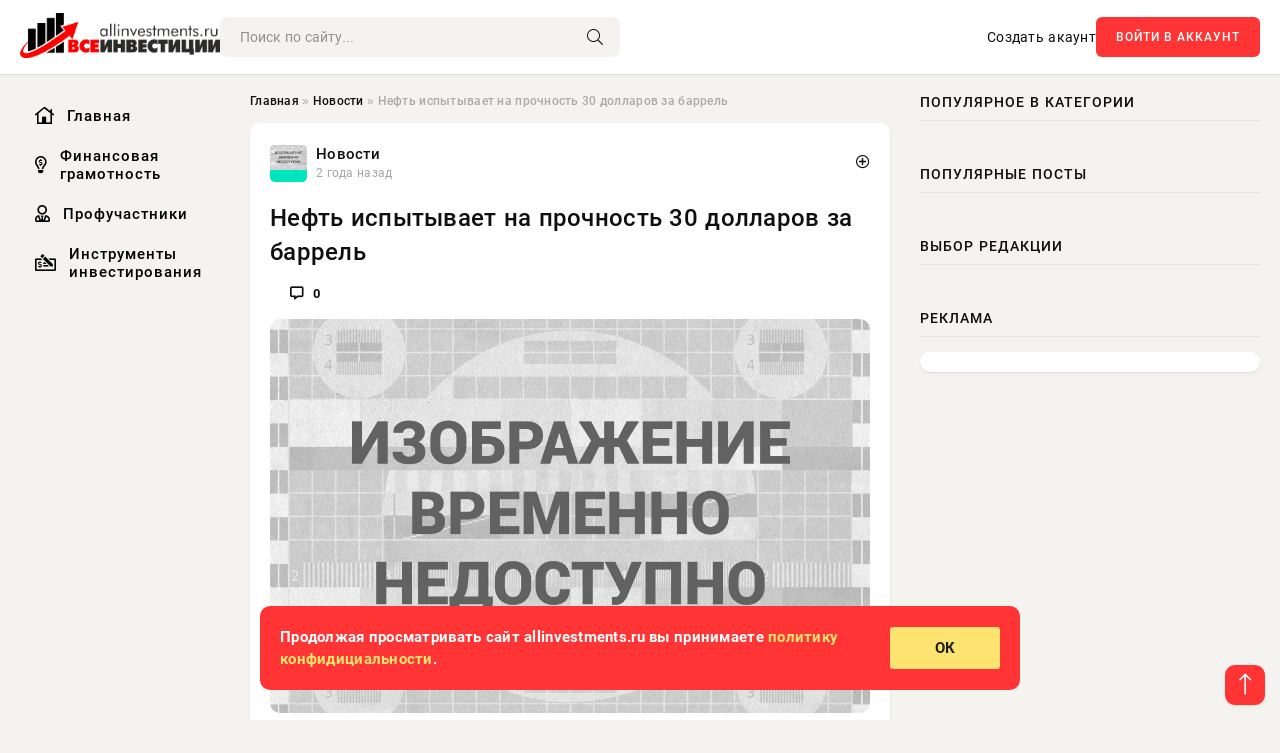

--- FILE ---
content_type: text/html; charset=utf-8
request_url: https://allinvestments.ru/news/310-neft-ispytyvaet-na-prochnost-30-dollarov-za-barrel.html
body_size: 10207
content:
<!DOCTYPE html>
<html lang="ru">
<head>
    <title>Нефть испытывает на прочность 30 долларов за баррель » Все инвестиции (Allinvestments.ru), куда вложить деньги</title>
<meta charset="utf-8">
<meta name="description" content="Нефть марки WTI, торгуемая в США, впервые за многие годы испытала на прочность уровень в 30 долларов за баррель. Минимальная цена составляла 29,93, однако быстро вернулась на прежние позиции.">
<meta name="keywords" content="Поддержку, торгуемая, впервые, многие, испытала, прочность, уровень, долларов, баррель, Минимальная, составляла, однако, марки, быстро, прежние, позиции, Brent, максимально, приблизился, психологически">
<link rel="canonical" href="https://allinvestments.ru/news/310-neft-ispytyvaet-na-prochnost-30-dollarov-za-barrel.html">
<link rel="alternate" type="application/rss+xml" title="Все инвестиции (Allinvestments.ru), куда вложить деньги RSS" href="https://allinvestments.ru/rss.xml">
<link rel="preconnect" href="https://allinvestments.ru/" fetchpriority="high">
<meta property="twitter:title" content="Нефть испытывает на прочность 30 долларов за баррель » Все инвестиции (Allinvestments.ru), куда вложить деньги">
<meta property="twitter:url" content="https://allinvestments.ru/news/310-neft-ispytyvaet-na-prochnost-30-dollarov-za-barrel.html">
<meta property="twitter:card" content="summary_large_image">
<meta property="twitter:image" content="http://allinvestments.ru/uploads/posts/2016/01/oilsale.jpg">
<meta property="twitter:description" content="Нефть марки WTI, торгуемая в США, впервые за многие годы испытала на прочность уровень в 30 долларов за баррель. Минимальная цена составляла 29,93, однако быстро вернулась на прежние позиции. А Brent — максимально приблизился к психологически важному рубежу: сделки заключались по 30,34 доллара за">
<meta property="og:type" content="article">
<meta property="og:site_name" content="Все инвестиции (Allinvestments.ru), куда вложить деньги">
<meta property="og:title" content="Нефть испытывает на прочность 30 долларов за баррель » Все инвестиции (Allinvestments.ru), куда вложить деньги">
<meta property="og:url" content="https://allinvestments.ru/news/310-neft-ispytyvaet-na-prochnost-30-dollarov-za-barrel.html">
<meta property="og:image" content="http://allinvestments.ru/uploads/posts/2016/01/oilsale.jpg">
<meta property="og:description" content="Нефть марки WTI, торгуемая в США, впервые за многие годы испытала на прочность уровень в 30 долларов за баррель. Минимальная цена составляла 29,93, однако быстро вернулась на прежние позиции. А Brent — максимально приблизился к психологически важному рубежу: сделки заключались по 30,34 доллара за">

<script src="/engine/classes/min/index.php?g=general&amp;v=1a5j5"></script>
<script src="/engine/classes/min/index.php?f=engine/classes/js/jqueryui.js,engine/classes/js/dle_js.js&amp;v=1a5j5" defer></script>
<script type="application/ld+json">{"@context":"https://schema.org","@graph":[{"@type":"NewsArticle","@context":"https://schema.org/","publisher":{"@type":"Organization","name":"Информационный портал «Добро Новости»","logo":{"@type":"ImageObject","url":""}},"name":"Нефть испытывает на прочность 30 долларов за баррель","headline":"Нефть испытывает на прочность 30 долларов за баррель","mainEntityOfPage":{"@type":"WebPage","@id":"https://allinvestments.ru/news/310-neft-ispytyvaet-na-prochnost-30-dollarov-za-barrel.html"},"datePublished":"2023-09-23T18:06:30+03:00","author":{"@type":"Person","name":"Яна Орехова","url":"https://allinvestments.ru/user/%D0%AF%D0%BD%D0%B0+%D0%9E%D1%80%D0%B5%D1%85%D0%BE%D0%B2%D0%B0/"},"image":["http://allinvestments.ru/uploads/posts/2016/01/oilsale.jpg"],"description":"Нефть марки WTI, торгуемая в США, впервые за многие годы испытала на прочность уровень в 30 долларов за баррель. Минимальная цена составляла 29,93, однако быстро вернулась на прежние позиции. А Brent — максимально приблизился к психологически важному рубежу: сделки заключались по 30,34 доллара за"},{"@type":"BreadcrumbList","@context":"https://schema.org/","itemListElement":[{"@type":"ListItem","position":1,"item":{"@id":"https://allinvestments.ru/","name":"Главная"}},{"@type":"ListItem","position":2,"item":{"@id":"https://allinvestments.ru/news/","name":"Новости"}},{"@type":"ListItem","position":3,"item":{"@id":"https://allinvestments.ru/news/310-neft-ispytyvaet-na-prochnost-30-dollarov-za-barrel.html","name":"Нефть испытывает на прочность 30 долларов за баррель"}}]}]}</script>
    <meta name="viewport" content="width=device-width, initial-scale=1.0" />
    <meta name="msapplication-TileColor" content="#ff3434">   
    <meta name="theme-color" content="#ff3434"> 
    <link rel="preload" href="/templates/Default/css/common.css" as="style">
    <link rel="preload" href="/templates/Default/css/styles.css" as="style">
    <link rel="preload" href="/templates/Default/css/engine.css" as="style">
    <link rel="preload" href="/templates/Default/css/fontawesome.css" as="style">
    <link rel="preload" href="/templates/Default/webfonts/manrope-400.woff2" as="font" type="font/woff2" crossorigin>
    <link rel="preload" href="/templates/Default/webfonts/manrope-600.woff2" as="font" type="font/woff2" crossorigin>
    <link rel="preload" href="/templates/Default/webfonts/manrope-700.woff2" as="font" type="font/woff2" crossorigin>
    <link rel="preload" href="/templates/Default/webfonts/fa-light-300.woff2" as="font" type="font/woff2" crossorigin>
    <link href="/templates/Default/css/common.css" type="text/css" rel="stylesheet" />
    <link href="/templates/Default/css/styles.css" type="text/css" rel="stylesheet" />
    <link href="/templates/Default/css/engine.css" type="text/css" rel="stylesheet" /> 
    <link href="/templates/Default/css/fontawesome.css" type="text/css" rel="stylesheet" />
    <link rel="icon" type="image/png" href="/templates/Default/favicons/favicon.png">
    <link rel="apple-touch-icon" sizes="180x180" href="/templates/Default/favicons/apple-touch-icon.png">
    <link rel="icon" type="image/png" sizes="32x32" href="/templates/Default/favicons/favicon-32x32.png">
    <link rel="icon" type="image/png" sizes="16x16" href="/templates/Default/favicons/favicon-16x16.png">
    <link rel="manifest" href="/site.webmanifest">
    <link rel="mask-icon" href="/templates/Default/favicons/safari-pinned-tab.svg" color="#ff3434">
    <!-- Yandex.RTB -->
    <script>window.yaContextCb=window.yaContextCb||[]</script>
    <script src="https://yandex.ru/ads/system/context.js" async></script>
</head>

    <body>
        <div class="wrapper">
            <div class="wrapper-container wrapper-main">

                <header class="header d-flex ai-center vw100">
                    <a href="/" class="logo" title="Все инвестиции (Allinvestments.ru), куда вложить деньги"><img src="/templates/Default/images/logo.png" alt="Все инвестиции (Allinvestments.ru), куда вложить деньги"></a>
                    <div class="header__search search-block flex-grow-1">
                        <form id="quicksearch" method="post">
                            <input type="hidden" name="do" value="search">
                            <input type="hidden" name="subaction" value="search">
                            <input class="search-block__input" id="story" name="story" placeholder="Поиск по сайту..." type="text" autocomplete="off">
                            <button class="search-block__btn" type="submit"><span class="fal fa-search"></span></button>
                        </form>
                    </div>
                    
                    
                    <a href="/?do=register" rel="nofollow" class="header__link">Создать акаунт</a>
                    <button class="header__btn-login js-show-login">Войти в аккаунт</button>
                    
                    <button class="header__btn-menu d-none js-show-mobile-menu"><span class="fal fa-bars"></span></button>
                </header>

                <div class="content">
                    <div class="cols">
                        <aside class="col-side">
                            <ul class="side-nav js-this-in-mobile-menu">   
                                <li><a href="/"><i class="far fa-home-lg"></i> Главная</a></li>
                                <!--<li><a href="/russia/"><i class="far fa-newspaper"></i> Новости</a></li>-->
                                <!--<li><a href="/pension/"><i class="far fa-envelope-open-dollar"></i> Пенсии</a></li>-->
                                <li><a href="/fingramota/"><i class="far fa-lightbulb-dollar"></i> Финансовая грамотность</a></li>
                                <li><a href="/professional_institutes/"><i class="far fa-user-tie"></i> Профучастники</a></li>
                                <!--<li><a href="/allinvestments/"><i class="far fa-hands-usd"></i> Вклады, ценные бумаги</a></li>-->
                                <li><a href="/instruments/"><i class="far fa-money-check-edit-alt"></i> Инструменты инвестирования</a></li>
                            </ul> 
                        </aside>

                        <main class="col-main">
                             
                            <div class="speedbar ws-nowrap">
	<a href="https://allinvestments.ru/">Главная</a>  »  <a href="https://allinvestments.ru/news/">Новости</a>  »  Нефть испытывает на прочность 30 долларов за баррель
</div>
                            

                            <div class="content-block d-grid" id="content-block">

                            

                            
                            <article class="page ignore-select">  
    <div class="short sect__header">
         
        <div class="info-block">  
            <div class="info-body">
                <a href="https://allinvestments.ru/news/" class="info-img" title="Новости"><img src="/templates/Default/dleimages/no_icon.gif" alt="Новости"/></a>
                <div class="info-title"><a href="https://allinvestments.ru/news/" class="author_name">Новости</a></div>
                <div class="info-meta">
                    <time datetime="2023-09-23T18:06:30" class="ago">2023-09-23</time>
                        
                           
                </div> 
            </div>
            <div class="dosuga-post-head-mark">    
                <a href="#" class="js-show-login" title="Сохранить"><i class="far fa-plus-circle"></i></a>
                        
            </div> 
        </div>       
        
    
        <div class="yz_short_body">
            <h1 class="dn-short-t">Нефть испытывает на прочность 30 долларов за баррель</h1>
  
            <div class="content_top_met">
                
                <a id="dle-comm-link" href="https://allinvestments.ru/news/310-neft-ispytyvaet-na-prochnost-30-dollarov-za-barrel.html#comment"><div class="f_link"><i class="far fa-comment-alt"></i> 0</div></a>    
            </div>    

                

            <div class="page__text full-text clearfix">
                <div align="center"><!--dle_image_begin:http://allinvestments.ru/uploads/posts/2016/01/oilsale.jpg|--><img src="/uploads/posts/2016/01/oilsale.jpg" style="max-width:100%;" alt="Нефть испытывает на прочность 30 долларов за баррель"><!--dle_image_end--></div><br>Нефть марки WTI, торгуемая в США, впервые за многие годы испытала на прочность уровень в 30 долларов за баррель. Минимальная цена составляла 29,93, однако быстро вернулась на прежние позиции. А Brent — максимально приблизился к психологически важному рубежу: сделки заключались по 30,34 доллара за баррель.<br><br>Поддержку котировкам оказали опубликованные данные о сокращении запасов топлива в Америке. В результате цены немного понизились — впервые за последние шесть дней.<br><br>Управление энергетической информации США сообщило о снижении резерва на 3,9 млн баррелей, в то время, как рынок ожидал, наоборот, их увеличение на 2,5 млн. При этом в официальном заявлении говорится, что в целом ожидается избыток черного топлива вплоть до 2017 года.<br><br>Стоит отметить, что с начала 2016 года отмечается падение котировок фактически на всех сырьевых рынках. Причин для этого — как минимум, две. Во-первых, падение фондового рынка Китая, за которым неминуемо следует снижение потребности в основных товарах.<br><br>Во-вторых, в мире сохраняется общий тренд на укрепление американской валюты. Соответственно, даже при сохранении стоимости тех же ресурсов, по отношению к доллару они становятся дешевле.<br><br>Тем не менее, в среду международные рынки, можно сказать, получили некоторую передышку. Нефть находится на стадии коррекции, что не могло не повлиять и на рубль. Кроме того, немного подросли и российские акции.<br><br>Однако в целом ситуация в отечественной экономике остается не просто печальной, а скорее, даже безнадежной. Это отметил, в том числе, и президент Соединенных Штатов Барак Обама, который сказал, выступая перед Конгрессом:<br><br><!--QuoteBegin--><div class="quote"><!--QuoteEBegin-->Некоторые предположили, что агрессия Путина была мастерской демонстрацией стратегии и мощи. Что ж, сегодня именно Америка стоит, крепкая и солидарная с нашими союзниками, — в то время как Россия изолирована, а ее экономика порвана в клочья.<br><!--QuoteEnd--></div><!--QuoteEEnd--><br>И действительно, общая тенденция сохраняется прежней. Цена 30 долларов за баррель — слишком низкая не только для того, чтобы поддерживать экономику в целом, но даже для сохранения нормальной работы самой нефтегазовой отрасли. Где-то на этом рубеже существенная часть месторождений уже перестает быть рентабельной.<br><br>А поводов для того, чтобы нефть выросла в цене, нет никаких. Правительство и другие российские ведомства и даже банки продолжают разрабатывать план действия при развитии самого критического сценария.<br><br>К сожалению, большинство из предлагаемых вариантов сегодня основаны на одном источнике доходов, которое должно заменить продажу на экспорт природных ископаемых. Не достающие деньги так или иначе планируется вытянуть из россиян.
                      
            </div> 
    
            
      
                
        </div>

           
        
         
        <div class="content_like">        
            
            <div class="df_like"><a href="#" onclick="doRate('plus', '310'); return false;" ><i title="Мне нравится" class="far fa-thumbs-up"></i> <span data-likes-id="310">0</span></a></div>
            <div class="df_dlike"><a href="#" onclick="doRate('minus', '310'); return false;" ><i title="Мне не нравится" class="far fa-thumbs-down"></i> <span data-dislikes-id="310">0</span></a></div>
                       
        </div>       

        <div class="content_footer">
            <div class="ya-share2" data-curtain data-color-scheme="whiteblack" data-services="vkontakte,odnoklassniki,telegram,whatsapp"></div>       

            <div class="f_info">
                <a href="javascript:AddComplaint('310', 'news')"><div class="more_jaloba"><i class="far fa-exclamation-circle"></i> ЖАЛОБА</div></a>
            </div>      
        </div>
        
    </div>    

	<div class="page__comments" id="comment" style="margin-bottom:20px">
		<div class="page__comments-header">
			<div class="page__comments-title">0 комментариев</div>
			<div class="page__comments-info">
				<span class="fal fa-exclamation-circle"></span>
				Обсудим?
			</div>
		</div>
		<div class="page__comments-form"><!--dleaddcomments--></div>
		<div class="page__comments-list " id="page__comments-list">
			<!--dlecomments--><!--dlenavigationcomments-->
		</div>
	</div>    
    
	
    <section class="sect">
		<h2 class="sect__header sect__title">Смотрите также:</h2>
		<div class="sect__content d-grid"><div class="popular grid-item">
    <div class="popular__img img-responsive">
        <img loading="lazy" src="/uploads/posts/2015/12/oilfail36.jpg" alt="Котировки нефти достигли минимума с 2004 года">
    </div>
    <div class="meta_block">
        <div class="meta_block_cat">Новости</div>
        <time class="meta_block_date" datetime="Y-m-j">23.09.2023</time>   
    </div>
    <div class="popular__desc">
        <a class="popular__title expand-link" href="https://allinvestments.ru/news/459-kotirovki-nefti-dostigli-minimuma-s-2004-goda.html">Котировки нефти достигли минимума с 2004 года</a>
    </div>
</div><div class="popular grid-item">
    <div class="popular__img img-responsive">
        <img loading="lazy" src="/uploads/posts/2015/12/opecoil.jpg" alt="ОПЕК увеличивает добычу, нефть подешевела до 40 долларов за баррель">
    </div>
    <div class="meta_block">
        <div class="meta_block_cat">Новости</div>
        <time class="meta_block_date" datetime="Y-m-j">23.09.2023</time>   
    </div>
    <div class="popular__desc">
        <a class="popular__title expand-link" href="https://allinvestments.ru/news/360-opek-uvelichivaet-dobychu-neft-podeshevela-do-40-dollarov-za-barrel.html">ОПЕК увеличивает добычу, нефть подешевела до 40 долларов за баррель</a>
    </div>
</div><div class="popular grid-item">
    <div class="popular__img img-responsive">
        <img loading="lazy" src="/uploads/posts/2016/06/oilpricejune.jpg" alt="Нефть подорожала выше 51 доллара за баррель">
    </div>
    <div class="meta_block">
        <div class="meta_block_cat">Новости</div>
        <time class="meta_block_date" datetime="Y-m-j">23.09.2023</time>   
    </div>
    <div class="popular__desc">
        <a class="popular__title expand-link" href="https://allinvestments.ru/news/247-neft-podorozhala-vyshe-51-dollara-za-barrel.html">Нефть подорожала выше 51 доллара за баррель</a>
    </div>
</div><div class="popular grid-item">
    <div class="popular__img img-responsive">
        <img loading="lazy" src="/uploads/posts/2015/10/oilruble2016.jpg" alt="Рост нефти и котировок рубля: тренд или временное явление?">
    </div>
    <div class="meta_block">
        <div class="meta_block_cat">Новости</div>
        <time class="meta_block_date" datetime="Y-m-j">23.09.2023</time>   
    </div>
    <div class="popular__desc">
        <a class="popular__title expand-link" href="https://allinvestments.ru/news/478-rost-nefti-i-kotirovok-rublja-trend-ili-vremennoe-javlenie.html">Рост нефти и котировок рубля: тренд или временное явление?</a>
    </div>
</div><div class="popular grid-item">
    <div class="popular__img img-responsive">
        <img loading="lazy" src="/uploads/posts/2015/07/oilprices.jpg" alt="Нефть падает, доллар растет">
    </div>
    <div class="meta_block">
        <div class="meta_block_cat">Новости</div>
        <time class="meta_block_date" datetime="Y-m-j">23.09.2023</time>   
    </div>
    <div class="popular__desc">
        <a class="popular__title expand-link" href="https://allinvestments.ru/news/362-neft-padaet-dollar-rastet.html">Нефть падает, доллар растет</a>
    </div>
</div><div class="popular grid-item">
    <div class="popular__img img-responsive">
        <img loading="lazy" src="/uploads/posts/2016/04/oilzabastovka.jpg" alt="Резкое подорожание нефти заканчивается">
    </div>
    <div class="meta_block">
        <div class="meta_block_cat">Новости</div>
        <time class="meta_block_date" datetime="Y-m-j">23.09.2023</time>   
    </div>
    <div class="popular__desc">
        <a class="popular__title expand-link" href="https://allinvestments.ru/news/271-rezkoe-podorozhanie-nefti-zakanchivaetsja.html">Резкое подорожание нефти заканчивается</a>
    </div>
</div><div class="popular grid-item">
    <div class="popular__img img-responsive">
        <img loading="lazy" src="/uploads/posts/2023-09/1695481278-1oilusa.jpg" alt="Нефть упадет до 20 долларов за баррель?">
    </div>
    <div class="meta_block">
        <div class="meta_block_cat">Новости</div>
        <time class="meta_block_date" datetime="Y-m-j">23.09.2023</time>   
    </div>
    <div class="popular__desc">
        <a class="popular__title expand-link" href="https://allinvestments.ru/news/162-neft-upadet-do-20-dollarov-za-barrel.html">Нефть упадет до 20 долларов за баррель?</a>
    </div>
</div><div class="popular grid-item">
    <div class="popular__img img-responsive">
        <img loading="lazy" src="/uploads/posts/2016/01/markettrend012016.jpg" alt="Коррекция нефти закончилась">
    </div>
    <div class="meta_block">
        <div class="meta_block_cat">Новости</div>
        <time class="meta_block_date" datetime="Y-m-j">23.09.2023</time>   
    </div>
    <div class="popular__desc">
        <a class="popular__title expand-link" href="https://allinvestments.ru/news/318-korrekcija-nefti-zakonchilas.html">Коррекция нефти закончилась</a>
    </div>
</div><div class="popular grid-item">
    <div class="popular__img img-responsive">
        <img loading="lazy" src="/uploads/posts/2015/09/budget2016.jpg" alt="Бюджет России 2016">
    </div>
    <div class="meta_block">
        <div class="meta_block_cat">Новости</div>
        <time class="meta_block_date" datetime="Y-m-j">23.09.2023</time>   
    </div>
    <div class="popular__desc">
        <a class="popular__title expand-link" href="https://allinvestments.ru/news/298-bjudzhet-rossii-2016.html">Бюджет России 2016</a>
    </div>
</div><div class="popular grid-item">
    <div class="popular__img img-responsive">
        <img loading="lazy" src="/uploads/posts/2016/01/iranoil.jpg" alt="Снятие санкций с Ирана: падение нефти, обвал рубля">
    </div>
    <div class="meta_block">
        <div class="meta_block_cat">Новости</div>
        <time class="meta_block_date" datetime="Y-m-j">23.09.2023</time>   
    </div>
    <div class="popular__desc">
        <a class="popular__title expand-link" href="https://allinvestments.ru/news/332-snjatie-sankcij-s-irana-padenie-nefti-obval-rublja.html">Снятие санкций с Ирана: падение нефти, обвал рубля</a>
    </div>
</div><div class="popular grid-item">
    <div class="popular__img img-responsive">
        <img loading="lazy" src="/uploads/posts/2016/11/neftyaniedohodi.jpg" alt="Нефтяные доходы России">
    </div>
    <div class="meta_block">
        <div class="meta_block_cat">Новости</div>
        <time class="meta_block_date" datetime="Y-m-j">23.09.2023</time>   
    </div>
    <div class="popular__desc">
        <a class="popular__title expand-link" href="https://allinvestments.ru/news/344-neftjanye-dohody-rossii.html">Нефтяные доходы России</a>
    </div>
</div><div class="popular grid-item">
    <div class="popular__img img-responsive">
        <img loading="lazy" src="/uploads/posts/2015/11/oilwarputin.jpg" alt="Нефтяная война. И чужая свадьба.">
    </div>
    <div class="meta_block">
        <div class="meta_block_cat">Новости</div>
        <time class="meta_block_date" datetime="Y-m-j">23.09.2023</time>   
    </div>
    <div class="popular__desc">
        <a class="popular__title expand-link" href="https://allinvestments.ru/news/248-neftjanaja-vojna-i-chuzhaja-svadba.html">Нефтяная война. И чужая свадьба.</a>
    </div>
</div></div>
	</section>
    

    <script src="https://yastatic.net/share2/share.js"></script>

</article>

                            
                            </div>
                        </main>

                        
                        <aside class="col-side">
                             
                            <div class="side-block">
                                <div class="side-block__title">Популярное в категории</div>
                                <div class="side-block__content"></div>
                            </div>   
                            
                            <div class="side-block">
                                <div class="side-block__title">Популярные посты</div>
                                <div class="side-block__content"></div>
                            </div>
                            <div class="side-block">
                                <div class="side-block__title">Выбор редакции</div>
                                <div class="side-block__content"></div>
                            </div>        
                            <div class="side-block col-side-none">
                                <div class="side-block__title">Реклама</div>
                                <div class="dn-partner">
                                    <!--d6788b3f--><!--d6788b3f--><!--9b5a8c6c--><!--9b5a8c6c-->
                                </div>                       			
                            </div>
                            <div class="side-block side-block--sticky hm">
                                
                            </div>
                        </aside>
                                                
                    </div>
                </div>
                
                <footer class="footer  d-flex ai-center vw100">
                    <div class="footer__copyright">
                        <a href="/o-proekte.html" rel="nofollow">О проекте</a>
                        <a href="/redakcija.html" rel="nofollow">Редакция</a>
                        <a href="/politika-konfidencialnosti.html" rel="nofollow">Политика конфиденциальности</a>
                        <a href="/kontakty.html" rel="nofollow">Реклама</a> 
                        <a href="/kontakty.html" rel="nofollow">Контакты</a>
                    </div> 
                    <div class="footer__text icon-at-left" style="line-height: 20px;">
                        Использование любых материалов, размещённых на сайте, разрешается при условии активной ссылки на наш сайт.
                        При копировании материалов для интернет-изданий – обязательна прямая открытая для поисковых систем гиперссылка. Ссылка должна быть размещена в независимости от полного либо частичного использования материалов. Гиперссылка (для интернет- изданий) – должна быть размещена в подзаголовке или в первом абзаце материала.
                        Все материалы, содержащиеся на веб-сайте allinvestments.ru, защищены законом об авторском праве. Фотографии и прочие материалы являются собственностью их авторов и представлены исключительно для некоммерческого использования и ознакомления , если не указано иное. Несанкционированное использование таких материалов может нарушать закон об авторском праве, торговой марке и другие законы.
                        <br />
                        <p class="copyright mb-0" style="margin-top: 20px;">Copyright &copy; 2012 - 2026, Все инвестиции (Allinvestments.ru), куда вложить деньги. Все права защищены.</p>
                        <div class="adult_foot">18+</div>
                    </div>
                </footer>
            </div>
        </div>

        <script>
<!--
var dle_root       = '/';
var dle_admin      = '';
var dle_login_hash = '48ded4d5bf31078fbc523a58a49bc6f768cb5293';
var dle_group      = 5;
var dle_link_type  = 1;
var dle_skin       = 'Default';
var dle_wysiwyg    = 0;
var dle_min_search = '4';
var dle_act_lang   = ["Подтвердить", "Отмена", "Вставить", "Отмена", "Сохранить", "Удалить", "Загрузка. Пожалуйста, подождите..."];
var menu_short     = 'Быстрое редактирование';
var menu_full      = 'Полное редактирование';
var menu_profile   = 'Просмотр профиля';
var menu_send      = 'Отправить сообщение';
var menu_uedit     = 'Админцентр';
var dle_info       = 'Информация';
var dle_confirm    = 'Подтверждение';
var dle_prompt     = 'Ввод информации';
var dle_req_field  = ["Заполните поле с именем", "Заполните поле с сообщением", "Заполните поле с темой сообщения"];
var dle_del_agree  = 'Вы действительно хотите удалить? Данное действие невозможно будет отменить';
var dle_spam_agree = 'Вы действительно хотите отметить пользователя как спамера? Это приведёт к удалению всех его комментариев';
var dle_c_title    = 'Отправка жалобы';
var dle_complaint  = 'Укажите текст Вашей жалобы для администрации:';
var dle_mail       = 'Ваш e-mail:';
var dle_big_text   = 'Выделен слишком большой участок текста.';
var dle_orfo_title = 'Укажите комментарий для администрации к найденной ошибке на странице:';
var dle_p_send     = 'Отправить';
var dle_p_send_ok  = 'Уведомление успешно отправлено';
var dle_save_ok    = 'Изменения успешно сохранены. Обновить страницу?';
var dle_reply_title= 'Ответ на комментарий';
var dle_tree_comm  = '0';
var dle_del_news   = 'Удалить статью';
var dle_sub_agree  = 'Вы действительно хотите подписаться на комментарии к данной публикации?';
var dle_unsub_agree  = 'Вы действительно хотите отписаться от комментариев к данной публикации?';
var dle_captcha_type  = '0';
var dle_share_interesting  = ["Поделиться ссылкой на выделенный текст", "Twitter", "Facebook", "Вконтакте", "Прямая ссылка:", "Нажмите правой клавишей мыши и выберите «Копировать ссылку»"];
var DLEPlayerLang     = {prev: 'Предыдущий',next: 'Следующий',play: 'Воспроизвести',pause: 'Пауза',mute: 'Выключить звук', unmute: 'Включить звук', settings: 'Настройки', enterFullscreen: 'На полный экран', exitFullscreen: 'Выключить полноэкранный режим', speed: 'Скорость', normal: 'Обычная', quality: 'Качество', pip: 'Режим PiP'};
var DLEGalleryLang    = {CLOSE: 'Закрыть (Esc)', NEXT: 'Следующее изображение', PREV: 'Предыдущее изображение', ERROR: 'Внимание! Обнаружена ошибка', IMAGE_ERROR: 'Не удалось загрузить изображение', TOGGLE_SLIDESHOW: 'Просмотр слайдшоу',TOGGLE_FULLSCREEN: 'Полноэкранный режим', TOGGLE_THUMBS: 'Включить / Выключить уменьшенные копии', ITERATEZOOM: 'Увеличить / Уменьшить', DOWNLOAD: 'Скачать изображение' };
var DLEGalleryMode    = 1;
var DLELazyMode       = 0;
var allow_dle_delete_news   = false;

jQuery(function($){
					setTimeout(function() {
						$.get(dle_root + "engine/ajax/controller.php?mod=adminfunction", { 'id': '310', action: 'newsread', user_hash: dle_login_hash });
					}, 5000);
});
//-->
</script>
        

<div class="login login--not-logged d-none">
	<div class="login__header d-flex jc-space-between ai-center">
		<div class="login__title stretch-free-width ws-nowrap">Войти <a href="/?do=register">Регистрация</a></div>
		<div class="login__close"><span class="fal fa-times"></span></div>
	</div>
	<form method="post">
	<div class="login__content">
		<div class="login__row">
			<div class="login__caption">E-mail:</div>
			<div class="login__input"><input type="text" name="login_name" id="login_name" placeholder="Ваш e-mail"/></div>
			<span class="fal fa-at"></span>
		</div>
		<div class="login__row">
			<div class="login__caption">Пароль: <a href="https://allinvestments.ru/index.php?do=lostpassword">Забыли пароль?</a></div>
			<div class="login__input"><input type="password" name="login_password" id="login_password" placeholder="Ваш пароль" /></div>
			<span class="fal fa-lock"></span>
		</div>
		<label class="login__row checkbox" for="login_not_save">
			<input type="checkbox" name="login_not_save" id="login_not_save" value="1"/>
			<span>Не запоминать меня</span>
		</label>
		<div class="login__row">
			<button onclick="submit();" type="submit" title="Вход">Войти на сайт</button>
			<input name="login" type="hidden" id="login" value="submit" />
		</div>
	</div>
	<div class="login__social">
		<div class="login__social-caption">Или войти через</div>
		<div class="login__social-btns">
			
			
			
			
			
			
		</div>
	</div>
	</form>
</div>

        
        <div id="scrolltop" style="display: block;"><span class="fal fa-long-arrow-up"></span></div>
        <div class="message-alert">
            <div class="message-alert-in">
                <div class="message-alert-desc">
                    <div class="message-alert-text">Продолжая просматривать сайт allinvestments.ru вы принимаете <a href="/politika-konfidencialnosti.html">политику конфидициальности</a>.</div>
                </div>
                <div class="message-alert-btns">
                <div class="message-btn message-btn-yes">ОК</div>
                </div>
            </div>
        </div>
        <script src="/templates/Default/js/libs.js"></script>
        
        <!-- Yandex.Metrika counter -->
<script type="text/javascript" >
   (function(m,e,t,r,i,k,a){m[i]=m[i]||function(){(m[i].a=m[i].a||[]).push(arguments)};
   m[i].l=1*new Date();
   for (var j = 0; j < document.scripts.length; j++) {if (document.scripts[j].src === r) { return; }}
   k=e.createElement(t),a=e.getElementsByTagName(t)[0],k.async=1,k.src=r,a.parentNode.insertBefore(k,a)})
   (window, document, "script", "https://mc.yandex.ru/metrika/tag.js", "ym");

   ym(95038628, "init", {
        clickmap:true,
        trackLinks:true,
        accurateTrackBounce:true
   });
</script>
<noscript><div><img src="https://mc.yandex.ru/watch/95038628" style="position:absolute; left:-9999px;" alt="" /></div></noscript>
<!-- /Yandex.Metrika counter -->
    <script defer src="https://static.cloudflareinsights.com/beacon.min.js/vcd15cbe7772f49c399c6a5babf22c1241717689176015" integrity="sha512-ZpsOmlRQV6y907TI0dKBHq9Md29nnaEIPlkf84rnaERnq6zvWvPUqr2ft8M1aS28oN72PdrCzSjY4U6VaAw1EQ==" data-cf-beacon='{"version":"2024.11.0","token":"6b03194038ce4adbb421d433e0d8e1c7","r":1,"server_timing":{"name":{"cfCacheStatus":true,"cfEdge":true,"cfExtPri":true,"cfL4":true,"cfOrigin":true,"cfSpeedBrain":true},"location_startswith":null}}' crossorigin="anonymous"></script>
</body>
</html>

--- FILE ---
content_type: text/css
request_url: https://allinvestments.ru/templates/Default/css/common.css
body_size: 2845
content:
:root {
    --bg: #f4f3f0;
    --bg-lighter: #fff;
    --bg-darker: #e6e6e6;
    --tt: #0f0f10;
    --tt-lighter: #565656;
    --tt-lightest: #999;
    --yz-myata: #00e6bc;
    --foot-bg: #1f1f1f;
    --yz-myata-t: #009676;
    --yz-border10: 10px;
    --bdc: #f2f2f2;
    --bdc-darker: #e3e3e3;
    --bsh: 0 2px 4px rgb(56 50 48 / 5%), 0 1px 0 rgb(56 50 48 / 8%);
    --bsh-2: 0 10px 20px #00000005;
    --gradient: linear-gradient(320deg,#000,#222,#686de0);
    --accent: #ff3434;
    --accent-darker: #ff3434;
    --ui-bg: #fff;
    --ui-bg-darker: #f6f6f6;
    --ui-bg-darkest: #f0f0f0;
    --ui-bg-accent: #11222c;
    --ui-tt-on-accent: #fff;
    --ui-bdc: #e6e6e6;
    --indent-negative: -30px;
    --indent: 20px;
    --max-width: 1380px;
}

@media screen and (max-width: 1220px) {
    :root {
        --indent-negative: -20px;
        --indent: 20px;
    }
}

/* RESET, BASIC UI SETTINGS
----------------------------------------------- */
* {
    background: none;
    margin: 0;
    padding: 0;
    outline: none;
    border: 0;
    box-sizing: border-box;
}

ol, ul {
    list-style: none;
}

table {
    border-collapse: collapse;
    border-spacing: 0;
}

img, table, iframe, video, frame, embed, object {
    max-width: 100%;
}

body {
	font-family: Roboto,sans-serif;
	font-size: 14px;
	/* font: 15px / 1.4 'Manrope', sans-serif; */
	font-weight: 400;
	letter-spacing: 0.02em;
	color: var(--tt);
	background-color: var(--bg);
	width: 100%;
	overflow-x: hidden;
}

a {
    color: var(--tt);
    text-decoration: none;
}

a:hover, a:focus {
    color: var(--tt);
    text-decoration: none;
}

h1, h2, h3, h4, h5 {
    font-weight: 500;
    font-size: 24px;
}

::selection {
    background: #ff0000;
    color: #fff;
}

b, strong, .bolder {
    font-weight: 500;
    /* color: black; */
}

button, select, textarea, input[type="text"], input[type="password"], input[type="button"], input[type="submit"] {
    appearance: none;
    -webkit-appearance: none;
    font-size: 16px;
    font-family: inherit;
}


.dlepl{margin-bottom:20px !important;border-radius:10px !important;overflow:hidden;}
.plyr button {height: auto;
}

button, .btn, input[type="button"], input[type="reset"], input[type="submit"], .form__btn, .qq-upload-button, .pm__links a, .usp__btn a {
    display: inline-flex;
    justify-content: center;
    align-items: center;
    cursor: pointer;
    padding: 0 20px;
    height: 40px;
    white-space: nowrap;
    font-size: 12px;
    font-weight: 500;
    text-transform: uppercase;
    letter-spacing: 1px;
    background-color: var(--accent);
    color: #fff;
    border-radius: 6px;
    box-shadow: none;
}

button:hover, .btn:hover, input[type="button"]:hover, input[type="reset"]:hover, input[type="submit"]:hover, .form__btn:hover, .qq-upload-button:hover, .pm__links a:hover, .usp__btn a:hover {
    background-color: var(--accent-darker);
    color: #fff;
    border-color: var(--accent-darker);
}

button:active, input[type="button"]:active, input[type="submit"]:active {
    box-shadow: inset 0 1px 4px 0 rgba(0,0,0,0.1);
}

.color-btn, [class*=fr], [class*=plyr], [class*=owl-], [id*=mceu], [class*=tox-], .ui-dialog-titlebar-close {
    padding: 0;
    margin: 0;
    line-height: normal;
    border: 0;
    box-shadow: none;
    background: none;
    border-radius: 0;
}

input[type="text"], input[type="password"] {
    height: 40px;
    line-height: 40px;
    border-radius: 3px;
    padding: 0 15px;
}

select {
    height: 40px;
    padding: 0 15px;
    display: block;
    font-size: 15px;
}

select:not([multiple]) {
    background-image: url(../dleimages/chevron.svg);
    padding-right: 30px;
    background-repeat: no-repeat;
    background-position: right 15px top 50%;
    background-size: 12px auto;
}

select option {
    padding: 6px 10px;
}

select[multiple] option {
    padding: 3px 10px;
}

select[multiple] {
    padding: 9px 5px;
    border-radius: 3px;
}

textarea {
    padding: 15px;
    overflow: auto;
    vertical-align: top;
    resize: vertical;
    max-height: 140px;
}

input[type="text"], input[type="password"], select, textarea {
    width: 100%;
    background-color: #fff;
    color: #000;
    box-shadow: inset 0 0 0 1px #e3e3e3, inset 1px 2px 5px rgba(0,0,0,0.1);
}

input[type="text"]:focus, input[type="password"]:focus, textarea:focus {
    box-shadow: inset 0 0 0 1px var(--accent), inset 1px 2px 5px rgba(0,0,0,0.1);
}

input::placeholder, textarea::placeholder {
    color: #000;
    opacity: 0.4;
    font-size: 14px;
}

input:focus::placeholder, textarea:focus::placeholder {
    color: transparent
}

/* SNIPPETS
----------------------------------------------- */
.img-wide, .img-responsive, .img-fit-cover {
    position: relative;
    overflow: hidden;
}

.img-responsive {
    padding-top: 67%;
}

.img-responsive > img, .img-fit-cover img {
    width: 100%;
    height: 100%;
    object-fit: cover;
}

.img-responsive > img {
    position: absolute;
    left: 0;
    top: 0;
}

.img-wide img, .img-wide > a, .expand-link {
    width: 100%;
    display: block;
}

.clr {
    clear: both;
}

.clearfix::after {
    content: "";
    display: table;
    clear: both;
}

.ws-nowrap {
    white-space: nowrap;
    overflow: hidden;
    text-overflow: ellipsis;
}

.line-clamp {
    display: -webkit-box;
    -webkit-line-clamp: 2;
    -webkit-box-orient: vertical;
    overflow: hidden;
}

.vw100 {
    margin: 0 calc((100% - 100vw)/2);
    padding: 0 calc((100vw - 100%)/2);
}

.img-mask::before {
    content: '';
    position: absolute;
    z-index: 1;
    left: 0;
    right: 0;
    bottom: 0;
    height: 60%;
    background: linear-gradient(to top, #000 0%, transparent 100%);
    opacity: 0.8;
}

.expand-link::before {
    content: '';
    position: absolute;
    left: 0;
    top: 0;
    right: 0;
    bottom: 0;
}

.d-flex, .fx-row {
    display: flex;
    flex-wrap: wrap;
    flex-direction: row;
}

.fd-column, .fx-col {
    flex-direction: column;
    flex-wrap: nowrap;
}

.jc-space-between, .fx-row {
    justify-content: space-between;
}

.jc-flex-start, .fx-start {
    justify-content: flex-start;
}

.jc-center, .fx-center {
    justify-content: center;
}

.jc-flex-end {
    justify-content: flex-end;
}

.ai-flex-start {
    align-items: flex-start;
}

.ai-center, .fx-middle {
    align-items: center;
}

.ai-flex-end {
    align-items: flex-end;
}

.order-first {
    order: -1;
}

.order-last {
    order: 10;
}

.flex-grow-1, .fx-1, .stretch-free-width {
    flex: 1 1 0;
    max-width: 100%;
    min-width: 50px;
}

.pi-center {
    display: inline-grid;
    place-items: center;
}

.icon-at-left [class*="fa-"] {
    margin-right: 0.8em;
}

.icon-at-right [class*="fa-"] {
    margin-left: 0.8em;
}

.hidden, #dofullsearch, .comment-item__main .quote + br, .d-none, #category option:empty, .ui-helper-hidden-accessible:empty, #related_news:empty, #result-registration:empty {
    display: none;
}

.anim, button, .btn, a, .popular img, .attent img, .top-item img, .nav__list-hidden {
    transition: color 0.3s, background-color 0.3s, opacity 0.3s, box-shadow 0.3s, transform 0.3s;
}

.d-grid, #dle-content {
    display: grid;
    grid-gap: 15px 15px;
    grid-auto-flow: row dense;
    grid-template-columns: repeat(auto-fill,minmax(280px,1fr));
}

.d-grid > *:not(.grid-item), #dle-content > *:not(.grid-item), #dle-content {
    grid-column: 1 / -1;
}

@font-face {
	font-family: 'Roboto';
	src: url('../webfonts/Roboto-Regular.woff2') format('woff2'), url('../webfonts/Roboto-Regular.woff') format('woff');
	font-weight: 400;
	font-style: normal;
    font-display: swap
}

@font-face {
	font-family: 'Roboto';
	src: url('../webfonts/Roboto-Medium.woff2') format('woff2'), url('../webfonts/Roboto-Medium.woff') format('woff');
	font-weight: 500;
	font-style: normal;
    font-display: swap
}
@font-face {
	font-family: 'Roboto';
	src: url('../webfonts/Roboto-Bold.woff2') format('woff2'), url('../webfonts/Roboto-Bold.woff') format('woff');
	font-weight: 700;
	font-style: normal;
    font-display: swap;
}



@font-face {
    font-family: 'Manrope';
    src: url('../webfonts/manrope-400.woff2') format('woff2');
    font-weight: 400;
    font-style: normal;
    font-display: swap;
}

@font-face {
    font-family: 'Manrope';
    src: url('../webfonts/manrope-600.woff2') format('woff2');
    font-weight: 600;
    font-style: normal;
    font-display: swap;
}

@font-face {
    font-family: 'Manrope';
    src: url('../webfonts/manrope-700.woff2') format('woff2');
    font-weight: 700;
    font-style: normal;
    font-display: swap;
}

@media screen and (min-width: 1220px) {
    a.short__img:hover {
        opacity: 0.8;
    }

    .popular:hover img, .attent:hover img, .top-item:hover img {
        transform: scale(1.1,1.1);
    }

    .popular:hover .popular__title, .int:hover .int__title, .attent:hover .attent__title, .short__title a:hover, .footer__text a:hover, .sect__sort a:hover, .speedbar a:hover {
        text-decoration: underline;
    }

    .pagination__pages a:hover, .pagination__btn-loader a:hover,  {
        background: var(--accent);
        color: #fff;
        border-color: var(--accent);
    }

    .nav__list > li:hover > a, .nav__list-hidden a:hover, .side-nav > li:hover > a {
        color: var(--accent);
    }

    .nav__list li:hover .nav__list-hidden, .side-nav li:hover .nav__list-hidden {
        visibility: visible;
        opacity: 1;
        transform: translateY(0);
    }
}